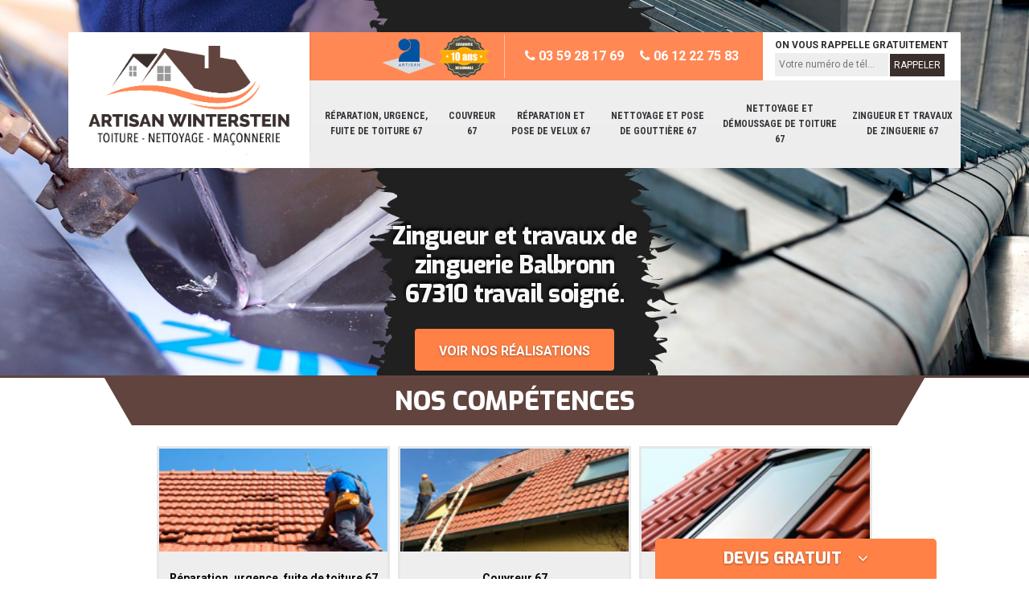

--- FILE ---
content_type: text/html; charset=UTF-8
request_url: https://www.artisan-couvreur-67.fr/zingueur-zinguerie-balbronn-67310
body_size: 5096
content:
<!DOCTYPE html>
<html dir="ltr" lang="fr-FR">
<head>
		<meta charset="UTF-8" />
    <meta name=viewport content="width=device-width, initial-scale=1.0, minimum-scale=1.0 maximum-scale=1.0">
    <meta http-equiv="content-type" content="text/html; charset=UTF-8" >
    <title>Zingueur et travaux de zinguerie à Balbronn 67310, à proximité.</title>
        <meta name="description" content="Zingueur et travaux de zinguerie à Balbronn 67310, une expertise professionnel pour votre projet Couvreur Winterstein tel: 06 16 24 83 01, devis personnalisé gratuit, prix bas.">        
    <link rel="shortcut icon" href="/skins/default/images/favicon.ico" type="image/x-icon">
	<link rel="icon" href="/skins/default/images/favicon.ico" type="image/x-icon">
    
</head>
<body class="Desktop ville">
    <div class="boxed-container">
      <header class="site-header"><div class="container"><div class="header__container"><div class="header"><div class="header__logo"><a href="/" title=""><img loading="lazy" src="/skins/default/images/logo.png"></a></div><nav class="nav header__navigation"><ul class="nav-list"><li class="nav-item"><a href="reparation-fuite-toiture-bas-rhin-67"> Réparation, urgence, fuite de toiture 67</a></li><li class="nav-item"><a href="/">Couvreur 67</a></li><li class="nav-item"><a href="réparation-pose-velux-bas-rhin-67">Réparation et pose de velux 67</a></li><li class="nav-item"><a href="nettoyage-pose-gouttière-bas-rhin-67">Nettoyage et pose de gouttière 67</a></li><li class="nav-item"><a href="nettoyage-demoussage-toiture-couvreur-bas-rhin-67">Nettoyage et démoussage de toiture 67</a></li><li class="nav-item"><a href="zingueur-zinguerie-bas-rhin-67">Zingueur et travaux de zinguerie 67</a></li></ul></nav><div class="header__top"><div class="header_logo_divres"><img loading="lazy" src="/skins/default/images/img/logo_artisan.png" style="width: 67px"><img loading="lazy" src="/skins/default/images/img/garanti-10ans.png" style="width: 70px"></div><div class="header__top_wdg tel-top"><a href="tel:0359281769"><i class="icon icon-phone"></i> 03 59 28 17 69</a><a href="tel:0612227583"><i class="icon icon-phone"></i> 06 12 22 75 83</a></div><div class="header__top_wdg rappel-gratuit"><strong>On vous rappelle gratuitement</strong><form action="/message.php" method="post" id="rappel_immediat"><input type="text" name="mail" id="mail2" value=""><input type="hidden" name="type" value="rappel"><input type="text" name="numtel" required="" placeholder="Votre numéro de tél..." class="form-input"><input type="submit" name="OK" value="RAPPELER" class=" btn btn-submit"></form></div></div></div><!--  --></div></div></header><div class="homeslider"><div class="carouselSlider"><div class="fadeOut owl-carousel owl-theme"><div class="item"><img loading="lazy" src="/skins/default/images/img/slider-winterstein67-5.jpg" alt=""/></div></div></div><div class="container"><div class="captionSlider"><h1>Zingueur et travaux de zinguerie Balbronn 67310 travail soigné.</h1><a href="/realisations" title="Nos réalisations" class="btn btn-custom">Voir nos réalisations</a></div></div></div><div class="Devisgratuit"><h3 class="btn-button">Devis gratuit <i class="icon icon-angle-down"></i></h3><form action="/message.php" method="post" id="FormDevis"><input type="text" name="mail" id="mail" value=""><input type="text" name="nom" required="" class="form-input" placeholder="Votre Nom"><input type="text" name="code_postal" required="" class="form-input" placeholder="Votre code postal"><input type="text" name="email" required="" class="form-input" placeholder="Votre email"><input type="text" name="telephone" required="" class="form-input" placeholder="Votre téléphone"><textarea name="message" required="" class="form-input" placeholder="Votre message"></textarea><input type="submit" value="Envoyer ma demande" class="btn btn-submit"></form></div>
      <div class="Contenu"><div class="section-cat"><div class="titre-cat"><div class="titre-item-cat"><h2>Nos compétences</h2></div></div><div class="container"><ul class="categories"><li class="cat-item "><a href="reparation-fuite-toiture-bas-rhin-67" style="background-image: url(skins/default/images/img/cat-29.jpg);"><span> Réparation, urgence, fuite de toiture 67</span></a></li><li class="cat-item "><a href="/" style="background-image: url(skins/default/images/img/cat-16.jpg);"><span>Couvreur 67</span></a></li><li class="cat-item "><a href="réparation-pose-velux-bas-rhin-67" style="background-image: url(skins/default/images/img/cat-1.jpg);"><span>Réparation et pose de velux 67</span></a></li><li class="cat-item "><a href="nettoyage-pose-gouttière-bas-rhin-67" style="background-image: url(skins/default/images/img/cat-4.jpg);"><span>Nettoyage et pose de gouttière 67</span></a></li><li class="cat-item "><a href="nettoyage-demoussage-toiture-couvreur-bas-rhin-67" style="background-image: url(skins/default/images/img/cat-2.jpg);"><span>Nettoyage et démoussage de toiture 67</span></a></li><li class="cat-item "><a href="zingueur-zinguerie-bas-rhin-67" style="background-image: url(skins/default/images/img/cat-24.jpg);"><span>Zingueur et travaux de zinguerie 67</span></a></li></ul></div></div><div class="container"><div class="corps"><div class="mainleft"><div class="Block Block0"><div class="bloc-une"><h2>Devis travaux de zinguerie</h2><p>Si vous voulez passer à la mise en œuvre d’un travail de zinguerie pour votre toiture et tuile, nous vous invitons de nous faire appel directement. Nous avons une aide à vous présenter durant le préparatif de votre financement, l’organisation du temps d’accomplissement des travaux ainsi que le choix de l’assureur de toute les tâches. Ce que nous avançons, c’est un service d’élaboration du devis de votre projet. Cette étude est faisable gratuitement et sans engagement chez nous. En effet, n’hésitez pas à nous le demander. 
</p></div></div><div class="Block Block1"><div class="row"><div class="col-md-5"><div class="ImgContenu" style="background-image: url(/photos/461947-travaux-de-zinguerie-1.jpg);"></div></div><div class="col-md-7"><div class="bloc-une"><h2>Les travaux de zinguerie avec les services de Couvreur Winterstein</h2><p>Dans la zinguerie, le zinc est le matériau qui en tout de suite en tête. Cependant, en matière de zinguerie, un couvreur-zingueur peux travailler sur des matériaux autres que le zinc comme l’aluminium, l’inox, le PVC, le cuivre… Les éléments de zingueur ne peuvent être dissociés de votre toit car ils participent activement à la préservation de l’étanchéité de votre couverture. Que ce soit pour votre gouttière, pour votre chêneau, pour l’abergement, pour les fenêtres de toit et autres zingueries, Couvreur Winterstein est apte lA vous offrir un travail de haute qualité pour garantir la parfaite étanchéité de votre toit.</p></div></div></div></div><div class="Block Block2"><div class="row"><div class="col-md-5"><div class="ImgContenu" style="background-image: url(/photos/461947-travaux-de-zinguerie-2.jpg);"></div></div><div class="col-md-7"><div class="bloc-une"><h2>Les divers éléments de zingueries travaillés par un couvreur-zingueur</h2><p>On pourrait penser que les éléments de zinguerie ne soient pas aussi importants que le toit lui-même. Ne vous trompez pas car les zingueries participent activement à l’apport de protection qu’assure votre couverture. En effet, elles contribuent à l’optimisation de votre confort et la protection de vos biens matériels. L’absence de ces éléments de zinguerie compromettra l’efficacité de votre couverture dans son rôle d’Etancheur. Le plus connu des zingueries est la gouttière. Elle permet l’évacuation des eaux de pluies sur votre toit. Couvreur Winterstein pourra vous garantir la meilleure des prestations pour les travaux de zinguerie de votre chantier.</p></div></div></div></div><div class="Block Block3"><div class="row"><div class="col-md-5"><div class="ImgContenu" style="background-image: url(/photos/461947-travaux-de-zinguerie-3.jpg);"></div></div><div class="col-md-7"><div class="bloc-une"><h2>Les tâches confiées à un artisan zingueur dans l’exercice de son métier</h2><p>Le rôle d’un couvreur-zingueur est de vous offrir un toit qui protège contre les intempéries et les éléments extérieurs et également vous offrir un toit esthétique et attrayant. Couvreur Winterstein travaillera alors sur divers matériaux tels que le verre, les tuiles, le cuivre, le zinc… Je serai en charge du placement des échafauds et de la charpente qui va accueillir votre. Les éléments de zinguerie seront installés à la fin des travaux de couverture afin d’assurer une protection optimale contre les fuites et les infiltrations d’eau.</p></div></div></div></div><div class="Block Block4"><div class="row"><div class="col-md-5"><div class="ImgContenu" style="background-image: url(/photos/461947-travaux-de-zinguerie-4.jpg);"></div></div><div class="col-md-7"><div class="bloc-une"><h2>Les services d’un artisan zingueur qualifié à Balbronn 67310 : la pose parfaite de votre toiture</h2><p>Une couverture fiable vous protègera efficacement et pendant une longue durée contre les diverses agressions des éléments extérieurs et des intempéries. Pour une pose parfaite de votre toit, Couvreur Winterstein dispose d’un savoir-faire et d’une expertise sans faille dans l’application des méthodes et le maniement des outils spécialisés pour garantir la parfaite l’étanchéité de votre couverture. Les éléments de zinguerie ainsi que votre toit bénéficieront de toute l’efficacité dans l’apport de protection et confort ainsi qu’un design attrayant.</p></div></div></div></div><div class="Block Block5"><div class="row"><div class="col-md-5"><div class="ImgContenu" style="background-image: url(/photos/461947-travaux-de-zinguerie-5.jpg);"></div></div><div class="col-md-7"><div class="bloc-une"><h2>Les travaux de zinguerie : les devis</h2><p>Les prix des travaux de zinguerie seront établis selon la prestation à fournir pour la réalisation de votre chantier. Il pourra s’agir, la titre d’exemple, de la pose d’une fenêtre de toit, de l’abergement de toit, de la pose de gouttières ou de chéneaux et autre. Les devis incluront les types de matériaux là travailler. Il faut aussi noter le changement incessant du cours des matières premières qui impactera sur le prix général des prestations. Pour un suivi plus détaillé sur les travaux et les prix des prestations nécessaires à votre projet, demandez vos devis à Couvreur Winterstein.</p></div></div></div></div><div class="Block Block6"><div class="row"><div class="col-md-5"><div class="ImgContenu" style="background-image: url(/photos/461947-travaux-de-zinguerie-6.jpg);"></div></div><div class="col-md-7"><div class="bloc-une"><h2>Une réparation de qualifié pour votre gouttière en zinc avec Couvreur Winterstein</h2><p>Vous avez une gouttière en zinc qui a besoin de réparation ? Couvreur Winterstein est une entreprise de zinguerie qualifiée à Balbronn pour vous garantir une prestation de main de maitre dans la réparation de votre gouttière en zinc. Selon les dégâts présents sur votre gouttière en zinc (trou, fissures…) j’adopterai la meilleure solution possible (Le bitumage, le colmatage, le soudage…). Grâce à mon savoir-faire et mes compétences, vous serez garantis de la meilleure réparation afin que votre gouttière en zinc retrouve toute sa fonctionnalité pour assurer de nouveau son rôle.</p></div></div></div></div><div class="Block Block7"><div class="row"><div class="col-md-5"><div class="ImgContenu" style="background-image: url(/photos/461947-travaux-de-zinguerie-7.jpg);"></div></div><div class="col-md-7"><div class="bloc-une"><h2>La longévité de votre zinguerie à Balbronn assurée par Couvreur Winterstein</h2><p>Investir dans des travaux de zinguerie avec Couvreur Winterstein à Balbronn, c'est opter pour une longévité prolongée de votre toiture. En utilisant des matériaux de qualité et en mettant en œuvre des techniques éprouvées, les zingueurs de Couvreur Winterstein garantissent une durabilité exceptionnelle de votre zinguerie. Vous pourrez ainsi profiter d'une toiture résistante aux intempéries et aux agressions extérieures pendant de nombreuses années. Sur son site, vous pouvez remplir un formulaire pour une demande de devis gratuit. Vous aurez un document entièrement personnalisé.</p></div></div></div></div><div class="Block Block8"><div class="row"><div class="col-md-5"><div class="ImgContenu" style="background-image: url(/photos/461947-travaux-de-zinguerie-8.jpg);"></div></div><div class="col-md-7"><div class="bloc-une"><h2>L’abergement de toiture avec les services de haute qualité de Couvreur Winterstein</h2><p>L’abergement représente un ensemble métallique confectionné et soudé afin de relier les deux pans de votre toit. Il permettre ainsi d’assurer l’étanchéité de votre couverture en complétant les combles. La base des ventilations, des souches de cheminée et autres accidents de toiture ont aussi besoin de l’abergement afin de préserver la parfaite étanchéité de votre toiture. L’abergement n’est pas uniquement utile pour son rôle d’étancheur mais participe également au design de votre couverture. Pour la réussite de votre chantier à Balbronn, confier vos travaux de zinguerie à Couvreur Winterstein.</p></div></div></div></div></div></div></div><div class="lastBlock"><div class="container"></div></div><div class="listCategories"><div class="container"><div class="col-12"><div class="top-bg"></div></div><div class="Services"><h2 class="Titre">Autres services</h2><div class="Liens"><a href="/couvreur-toiture-balbronn-67310">Couvreur Balbronn</a><a href="/reparation-fuite-toiture-balbronn-67310"> Réparation, urgence, fuite de toiture Balbronn</a><a href="/reparation-pose-velux-balbronn-67310">Réparation et pose de velux Balbronn</a><a href="/nettoyage-pose-gouttiere-balbronn-67310">Nettoyage et pose de gouttière Balbronn</a><a href="/nettoyage-demoussage-toiture-couvreur-balbronn-67310">Nettoyage et démoussage de toiture Balbronn</a></div></div></div></div></div>
      <footer class="page-footer"><div class="footer-content"><div class="container"><div class="footer-col-left"><div class="inside"><h5>Contact</h5><div class="contact-info"><i class="icon icon-map-marker"></i> 2 rue Thomas Edison, 67450 mundolsheim  </div><div class="contact-info tel-foot"><i class="icon icon-phone"></i> 03 59 28 17 69<br>06 12 22 75 83</div><div class="contact-info-divider"></div><h5>Horaire d'ouverture</h5><div class="contact-info"><i class="icon icon-clock-o"></i>7/7 <span class="color">de 8h à 19h</span> <br>et ouvert le dimanche</div></div></div></div><div id="Map" class="footer-map"></div></div><div class="footer-bottom"><div class="container"><div class="copyright">©2018 Tout droit réservé - <a href="javascript:;" title="Mentions légales">Mentions légales</a></div></div></div></footer>
    </div>

<link href="/skins/default/css/bootstrap.css" rel="stylesheet" type="text/css"/>
<link href="/skins/default/css/style.css" rel="stylesheet" type="text/css"/>
<link rel="stylesheet" href="/skins/default/css/owl.carousel.min.css">
<link rel="stylesheet" href="/skins/default/css/owl.theme.default.min.css">
<link href="https://fonts.googleapis.com/css?family=Exo:400,800|Roboto:300,400,700|Roboto+Condensed:400,700" rel="stylesheet">

<script src="/js/jquery.min.js"></script>
<script src="/js/scripts.js"></script>
<script src="skins/default/js/owl.carousel.min.js"></script>

<script src="/js/swipebox/src/js/jquery.swipebox.min.js"></script>
<link href="/js/swipebox/src/css/swipebox.min.css" rel="stylesheet" type="text/css"/>

<link rel="stylesheet" href="/js/leaflet/leaflet.css" />
<script src="/js/leaflet/leaflet.js"></script>
<script src="/js/map.js"></script>

<script type="text/javascript">		
		var Support = 'Desktop';
		$(document).ready(function(){
		// Js lancés une fois la page chargée
				$( '.swipebox' ).swipebox();
			
		          initAnalytics('_');
		
        // Append the mobile icon nav
        $('.header').find('.header__logo').append($('<div class="nav-mobile">Menu</div>'));
        
        $('.nav-item').has('ul').prepend('<span class="nav-click"><i class="nav-arrow"></i></span>');
        $('.nav-mobile').click(function(){
            $('.nav-list').toggle();
        });
        $('.nav-list').on('click', '.nav-click', function(){
            $(this).siblings('.nav-submenu').toggle();
            $(this).children('.nav-arrow').toggleClass('nav-rotate');
            
        });

        
        //Mobile
        
        //slider
		    $('.fadeOut').owlCarousel({
          items: 1,
          animateOut: 'fadeOut',
          loop: true,
          margin: 10,
          autoplay:true
        });

        //Map
        initMap('2 rue Thomas Edison, 67450 mundolsheim ',16);

        //toogle
                $( ".btn-button" ).click(function() {
          $( "#FormDevis" ).toggle();
        });
        


        // Append the mobile icon nav9
        $('.lastBlock').find('.container').append($('.Block1, .Block2, .Block3, .Block4, .Block5, .Block6, .Block7, .Block8, .Block9, .Block10'));
		});
	</script>
</body>
</html>
